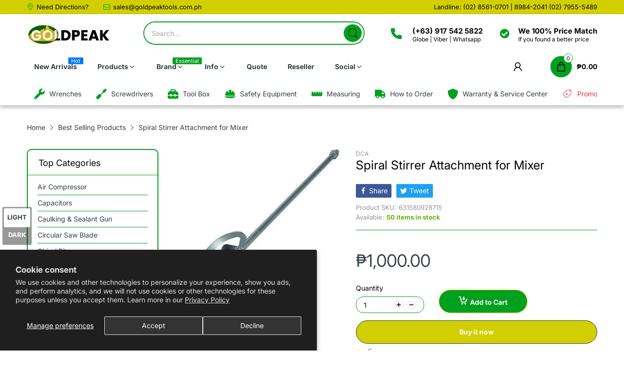

--- FILE ---
content_type: text/css
request_url: https://shop.goldpeaktools.com.ph/cdn/shop/t/25/assets/cart.css?v=46370055894686595491711637430
body_size: 1131
content:
@-webkit-keyframes remove-items{0%{opacity:1;overflow:hidden}50%{opacity:0}to{opacity:0;height:0}}@keyframes remove-items{0%{opacity:1;overflow:hidden}50%{opacity:0}to{opacity:0;height:0}}.page-cart .section-cart-template{margin-bottom:var(--gutter-xlg)}@media (min-width: 768px){.page-cart .section-cart-template{margin-bottom:60px}}.page-cart .cart-empty{display:none}.page-cart .cart-empty p{font-size:24px}.page-cart .cart-empty .btn{max-width:412px;margin:0 auto}.page-cart .cart-wrapper[data-status="0"] .cart-form{display:none}.page-cart .cart-wrapper[data-status="0"] .cart-empty{display:block}.page-cart .cart-btn-wrapper{display:flex;flex-wrap:wrap;justify-content:flex-end}.page-cart .cart-btn-wrapper .btn{padding:14px var(--gutter-lg)}@media (max-width: 575px){.page-cart .cart-btn-wrapper .btn{flex:0 0 100%;width:100%}.page-cart .cart-btn-wrapper .btn:not(:first-child){margin-top:var(--gutter-xs)}}@media (min-width: 576px){.page-cart .cart-btn-wrapper .btn:not(:last-child){-webkit-margin-end:var(--gutter-xxs);margin-inline-end:var(--gutter-xxs)}}.page-cart .cart-table{border-bottom:1px solid var(--body-border-color);margin-bottom:var(--gutter-lg)}.page-cart .cart-table .cart-table_head{display:none}@media (min-width: 768px){.page-cart .cart-table .cart-table_head{display:flex;border-bottom:1px solid var(--body-border-color)}}.page-cart .cart-table .cart-table_head>div{font-size:var(--body-font-size);flex:0 0 16.66667%;max-width:16.66667%;text-align:center;padding:16px var(--gutter-xs)}.page-cart .cart-table .cart-table_head>div.cart-table_head-product{flex:0 0 39.66666%;max-width:39.66666%;text-align:start}.page-cart .cart-table .cart-table_head>div.cart-table_head-quantity{flex:0 0 18.66666%;max-width:18.66666%}.page-cart .cart-table .cart-table_head>div.cart-table_head-remove{flex:0 0 8.33333%;max-width:8.33333%}.page-cart .cart-table .cart-table_line-item{display:flex;align-items:center;flex-wrap:wrap;position:relative;-webkit-animation-duration:.5s;animation-duration:.5s;-webkit-animation-fill-mode:both;animation-fill-mode:both}.page-cart .cart-table .cart-table_line-item:not(:first-child){border-top:1px solid var(--body-border-color)}.page-cart .cart-table .cart-table_line-item>div{flex:0 0 100%;max-width:100%;padding:var(--gutter-sm) var(--gutter-xs);text-align:start}@media (min-width: 768px){.page-cart .cart-table .cart-table_line-item>div{text-align:center;padding-top:24px;padding-bottom:24px}}.page-cart .cart-table .cart-table_line-item>div.line-item_info{display:flex;padding-bottom:12px;order:2}@media (min-width: 768px){.page-cart .cart-table .cart-table_line-item>div.line-item_info{text-align:start;flex:0 0 39.66666%;max-width:39.66666%;padding-bottom:24px}}.page-cart .cart-table .cart-table_line-item>div.line-item_price{display:none}@media (min-width: 768px){.page-cart .cart-table .cart-table_line-item>div.line-item_price{order:3;display:flex;align-items:center;flex-wrap:wrap;justify-content:center;flex:0 0 16.666667%;max-width:16.666667%;padding-top:24px;-webkit-padding-start:var(--gutter-xs);padding-inline-start:var(--gutter-xs)}}.page-cart .cart-table .cart-table_line-item>div.line-item_quantity{order:2;padding-top:0;-webkit-padding-start:120px;padding-inline-start:120px}@media (min-width: 576px){.page-cart .cart-table .cart-table_line-item>div.line-item_quantity{-webkit-padding-start:145px;padding-inline-start:145px}}@media (min-width: 768px){.page-cart .cart-table .cart-table_line-item>div.line-item_quantity{order:4;padding-top:24px;flex:0 0 18.66666%;max-width:18.66666%;-webkit-padding-start:var(--gutter-xs);padding-inline-start:var(--gutter-xs)}}.page-cart .cart-table .cart-table_line-item>div.line-item_total-price{display:none}@media (min-width: 768px){.page-cart .cart-table .cart-table_line-item>div.line-item_total-price{order:5;font-size:calc(var(--product-card-price-fs) - 4px);color:var(--price-color);font-weight:var(--font-body-weight);display:block;flex:0 0 16.666667%;max-width:16.666667%}}.page-cart .cart-table .cart-table_line-item>div.line-item_remove{order:3;padding-top:0;-webkit-padding-start:120px;padding-inline-start:120px}@media (min-width: 576px){.page-cart .cart-table .cart-table_line-item>div.line-item_remove{-webkit-padding-start:145px;padding-inline-start:145px}}@media (min-width: 768px){.page-cart .cart-table .cart-table_line-item>div.line-item_remove{order:1;flex:0 0 8.333333%;max-width:8.333333%;padding-top:24px;-webkit-padding-start:0;padding-inline-start:0}}.page-cart .cart-table .cart-table_line-item.is-removing{-webkit-animation-name:remove-items;animation-name:remove-items}.page-cart .cart-table .line-item_image{flex:0 0 90px;-webkit-margin-end:var(--gutter-xs);margin-inline-end:var(--gutter-xs)}@media (min-width: 576px){.page-cart .cart-table .line-item_image{flex:0 0 116px}}@media (min-width: 768px){.page-cart .cart-table .line-item_image{flex:0 0 90px;-webkit-margin-end:var(--gutter-sm);margin-inline-end:var(--gutter-sm)}}.page-cart .cart-table .line-item_wrapper{flex:1;-webkit-margin-end:var(--gutter-xxs);margin-inline-end:var(--gutter-xxs)}@media (min-width: 768px){.page-cart .cart-table .line-item_wrapper{-webkit-margin-end:0;margin-inline-end:0}}.page-cart .cart-table .line-item_price-mobile{margin-top:var(--gutter-xxs);display:flex;align-items:center;flex-wrap:wrap}@media (min-width: 768px){.page-cart .cart-table .line-item_price-mobile{display:none}}.page-cart .cart-table .line-item_title{margin-bottom:var(--gutter-xxs);font-size:calc(var(--body-font-size) + 3px)}.page-cart .cart-table .item-variant{display:block;margin-bottom:3px;color:var(--body-color-2)}.page-cart .cart-table .price,.page-cart .cart-table .price-sale{font-size:calc(var(--product-card-price-fs) - 4px);font-weight:var(--font-body-weight);-webkit-margin-end:7px;margin-inline-end:7px}.page-cart .cart-table .price{color:var(--price-color)}.page-cart .cart-table .price-sale{color:var(--price-sale-color)}.page-cart .cart-table .price-compare{color:var(--price-compare-color);font-weight:var(--font-body-weight);font-size:var(--product-card-price-compare-fs)}.page-cart .cart-table quantity-input{width:105px;margin:0}@media (min-width: 768px){.page-cart .cart-table quantity-input{margin-left:auto;margin-right:auto}}@media (min-width: 1200px){.page-cart .cart-table quantity-input{width:140px}}.page-cart .cart-table .qty-wrapper{display:flex;align-items:center;justify-content:center;order:2}.page-cart .cart-table .btn-remove{display:inline-block;margin:0 auto;min-width:98px;text-align:center;padding:8px var(--gutter-xs);background-color:var(--btn2-bg-cl);border-radius:25px;color:var(--btn2-cl);position:relative}@media (min-width: 768px){.page-cart .cart-table .btn-remove{min-width:auto;display:flex;align-items:center;justify-content:center;padding:0;color:var(--body-color-2);border-radius:0;background-color:transparent}}@media (min-width: 768px){.page-cart .cart-table .btn-remove .text{display:none}}.page-cart .cart-table .btn-remove svg{color:currentColor;display:none}@media (min-width: 768px){.page-cart .cart-table .btn-remove svg{display:block}}.page-cart .cart-table .btn-remove svg path{fill:currentColor}.page-cart .cart-table .btn-remove .svg-loading{position:absolute;left:50%;top:50%;display:none;width:16px;height:16px;transform:translate(-50%,-50%)}@media (min-width: 768px){.page-cart .cart-table .btn-remove .svg-loading{position:static;transform:translate(0)}}.page-cart .cart-table .btn-remove .svg-loading circle{stroke:currentColor}.page-cart .cart-table .btn-remove.pending svg{display:none}.page-cart .cart-table .btn-remove.pending svg.svg-loading{display:block}.page-cart .cart-table .btn-remove.pending .text{color:transparent}@media (min-width: 1025px){.page-cart .cart-table .btn-remove:hover{color:var(--body-link-hover)}}.page-cart .btn-continue{padding:14px var(--gutter-lg);display:inline-block}.page-cart .cart-form_wrapper{margin-top:38px;display:flex;flex-wrap:wrap}@media (min-width: 768px){.page-cart .cart-form_wrapper{margin-top:58px}}.page-cart .cart-right{flex:0 0 100%}@media (min-width: 768px){.page-cart .cart-right{flex:0 0 50%;-webkit-padding-end:var(--gutter-md);padding-inline-end:var(--gutter-md)}}@media (min-width: 1200px){.page-cart .cart-right{flex:0 0 58.333333%}}.page-cart .note-and-shipping .cart-note_title{margin-bottom:17px}.page-cart .note-and-shipping .cart-note_title>span:first-child{font-size:var(--heading-size-h5);font-weight:var(--heading-5-weight)}.page-cart .cart-left{flex:0 0 100%;padding-top:var(--gutter-sm)}@media (min-width: 768px){.page-cart .cart-left{padding-top:0;flex:0 0 50%;-webkit-padding-start:var(--gutter-md);padding-inline-start:var(--gutter-md)}}@media (min-width: 1200px){.page-cart .cart-left{flex:0 0 41.666667%}}.page-cart .cart-shipping-calculator{display:none}@media (min-width: 768px){.page-cart .cart-shipping-calculator{display:block}}.page-cart .cart-shipping-calculator .shipping-calculator_form{align-items:flex-end;flex-wrap:wrap;justify-content:space-between}.page-cart .cart-shipping-calculator div.shipping-calculator_title{font-size:var(--heading-size-h4);font-weight:var(--heading-4-weight);margin-bottom:16px}.page-cart .cart-shipping-calculator .form-group{flex:0 0 100%;max-width:100%;margin-bottom:var(--gutter-sm)}@media (min-width: 1200px){.page-cart .cart-shipping-calculator .form-group{flex:0 0 calc(50% - 15px);max-width:calc(50% - 15px)}}.page-cart .cart-shipping-calculator .form-group .select-group,.page-cart .cart-shipping-calculator .form-group input{width:100%}.page-cart .cart-shipping-calculator .btn{width:100%;position:relative;padding:14px var(--gutter-lg);margin-bottom:var(--gutter-sm);-webkit-margin-start:auto;margin-inline-start:auto}@media (min-width: 1200px){.page-cart .cart-shipping-calculator .btn{width:auto}}.page-cart .cart-shipping-calculator .btn .svg-loading{position:absolute;left:50%;top:50%;display:none;width:20px;height:20px;transform:translate(-50%,-50%)}.page-cart .cart-shipping-calculator .pending .btn span{color:transparent}.page-cart .cart-shipping-calculator .pending .btn .svg-loading{display:block}.page-cart .cart-shipping-calculator .shipping-calculator_errors{display:flex;align-items:center;color:#ed462f;margin-bottom:var(--gutter-xs)}.page-cart .cart-shipping-calculator .shipping-calculator_errors svg{flex:0 0 10px;-webkit-margin-end:5px;margin-inline-end:5px}.page-cart .cart-shipping-calculator .shipping-calculator_results{margin-bottom:var(--gutter-xs)}.page-cart .cart-shipping-calculator .shipping-calculator_results p{margin:0 0 5px}.page-cart .cart-shipping-calculator .shipping-calculator_results p:empty{margin:0}.page-cart .cart-shipping-calculator .shipping-calculator_results ul:not(:empty) li{list-style:none}.page-cart .cart-shipping-calculator .shipping-calculator_results ul:not(:empty) li:not(:last-child){margin-bottom:5px}.page-cart .cart-summary_label{margin:0;font-size:var(--heading-size-h4)}.page-cart .cart-summary_price{font-size:var(--heading-size-h4);-webkit-margin-start:14px;margin-inline-start:14px}.page-cart .cart-summary_footer .cart-summary_total{font-weight:var(--font-bold);border-bottom:1px solid var(--body-border-color);margin:0 0 16px;padding:0 0 var(--gutter-xxs);display:flex;align-items:center;justify-content:space-between}.page-cart .cart-summary_footer button{width:100%;position:relative}.page-cart .cart-summary_footer button .svg-loading{position:absolute;left:50%;top:50%;display:none;width:20px;height:20px;transform:translate(-50%,-50%)}.page-cart .cart-summary_footer button.pending span{color:transparent}.page-cart .cart-summary_footer button.pending .svg-loading{display:block}.page-cart .cart-summary_footer .btn-continue-action,.page-cart .other-payment{margin-top:var(--gutter-xs)}.page-cart .other-payment{color:var(--body-color-2)}.page-cart .other-payment .payment-gateways{margin-top:6px}.page-cart .other-payment .payment-list{justify-content:center}.page-cart .other-payment .payment-list li{display:flex;margin:5px}.page-cart .cart-summary_coupon{align-items:center}.page-cart .product-card:after{bottom:0}.page-cart .product-card .product-card_price_action{padding-bottom:0;border-bottom:none}@media (min-width: 1025px){.page-cart .product-card:hover .product-card_price_action{border-bottom-color:transparent}}
/*# sourceMappingURL=/cdn/shop/t/25/assets/cart.css.map?v=46370055894686595491711637430 */
